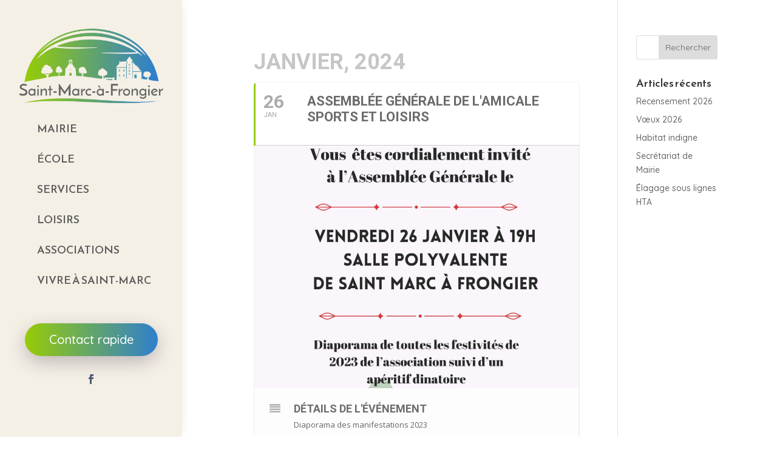

--- FILE ---
content_type: text/css
request_url: https://saint-marc-a-frongier.fr/wp-content/et-cache/global/et-divi-customizer-global.min.css?ver=1767021245
body_size: 1365
content:
body,.et_pb_column_1_2 .et_quote_content blockquote cite,.et_pb_column_1_2 .et_link_content a.et_link_main_url,.et_pb_column_1_3 .et_quote_content blockquote cite,.et_pb_column_3_8 .et_quote_content blockquote cite,.et_pb_column_1_4 .et_quote_content blockquote cite,.et_pb_blog_grid .et_quote_content blockquote cite,.et_pb_column_1_3 .et_link_content a.et_link_main_url,.et_pb_column_3_8 .et_link_content a.et_link_main_url,.et_pb_column_1_4 .et_link_content a.et_link_main_url,.et_pb_blog_grid .et_link_content a.et_link_main_url,body .et_pb_bg_layout_light .et_pb_post p,body .et_pb_bg_layout_dark .et_pb_post p{font-size:14px}.et_pb_slide_content,.et_pb_best_value{font-size:15px}#et_search_icon:hover,.mobile_menu_bar:before,.mobile_menu_bar:after,.et_toggle_slide_menu:after,.et-social-icon a:hover,.et_pb_sum,.et_pb_pricing li a,.et_pb_pricing_table_button,.et_overlay:before,.entry-summary p.price ins,.et_pb_member_social_links a:hover,.et_pb_widget li a:hover,.et_pb_filterable_portfolio .et_pb_portfolio_filters li a.active,.et_pb_filterable_portfolio .et_pb_portofolio_pagination ul li a.active,.et_pb_gallery .et_pb_gallery_pagination ul li a.active,.wp-pagenavi span.current,.wp-pagenavi a:hover,.nav-single a,.tagged_as a,.posted_in a{color:#96cb07}.et_pb_contact_submit,.et_password_protected_form .et_submit_button,.et_pb_bg_layout_light .et_pb_newsletter_button,.comment-reply-link,.form-submit .et_pb_button,.et_pb_bg_layout_light .et_pb_promo_button,.et_pb_bg_layout_light .et_pb_more_button,.et_pb_contact p input[type="checkbox"]:checked+label i:before,.et_pb_bg_layout_light.et_pb_module.et_pb_button{color:#96cb07}.footer-widget h4{color:#96cb07}.et-search-form,.nav li ul,.et_mobile_menu,.footer-widget li:before,.et_pb_pricing li:before,blockquote{border-color:#96cb07}.et_pb_counter_amount,.et_pb_featured_table .et_pb_pricing_heading,.et_quote_content,.et_link_content,.et_audio_content,.et_pb_post_slider.et_pb_bg_layout_dark,.et_slide_in_menu_container,.et_pb_contact p input[type="radio"]:checked+label i:before{background-color:#96cb07}a{color:#307dd0}.et_secondary_nav_enabled #page-container #top-header{background-color:#96cb07!important}#et-secondary-nav li ul{background-color:#96cb07}#main-footer .footer-widget h4,#main-footer .widget_block h1,#main-footer .widget_block h2,#main-footer .widget_block h3,#main-footer .widget_block h4,#main-footer .widget_block h5,#main-footer .widget_block h6{color:#96cb07}.footer-widget li:before{border-color:#96cb07}@media only screen and (min-width:981px){.et_fixed_nav #page-container .et-fixed-header#top-header{background-color:#96cb07!important}.et_fixed_nav #page-container .et-fixed-header#top-header #et-secondary-nav li ul{background-color:#96cb07}}@media only screen and (min-width:1350px){.et_pb_row{padding:27px 0}.et_pb_section{padding:54px 0}.single.et_pb_pagebuilder_layout.et_full_width_page .et_post_meta_wrapper{padding-top:81px}.et_pb_fullwidth_section{padding:0}}	h1,h2,h3,h4,h5,h6{font-family:'Reem Kufi',Helvetica,Arial,Lucida,sans-serif}body,input,textarea,select{font-family:'Quicksand',Helvetica,Arial,Lucida,sans-serif}@media screen and (max-width:980px){body.logged-in.admin-bar .et_pb_section_0_tb_header{top:calc(0px + 0px)!important}body .et_pb_section_0_tb_header{position:initial!important}}.et_post_meta_wrapper{display:none}@media screen and (max-width:480px){body #navigation-verti,body #navigation-verti{padding:15px 0 5px 0!important}}#navigation-verti nav>ul>li>a,#navigation-verti nav>ul>li>a{padding:10px!important}#navigation-verti nav>ul>li>a:after{content:'';width:100%;height:50%;display:block;position:absolute;left:0;border-style:solid;border-color:#307dd0;bottom:0;-webkit-transition:.32s cubic-bezier(.97,0,.14,1);transition:.32s cubic-bezier(.97,0,.14,1);-moz-transition:.32s cubic-bezier(.97,0,.14,1);-ms-transition:.32s cubic-bezier(.97,0,.14,1);-o-transition:.32s cubic-bezier(.97,0,.14,1);border-width:0 2px 2px 2px;border-radius:0 0 30px 30px;-webkit-clip-path:polygon(101% 0,101% 0,101% 101%,101% 101%);clip-path:polygon(101% 0,101% 0,101% 101%,101% 101%)}#navigation-verti nav>ul>li>a:before{content:'';width:100%;height:50%;display:block;position:absolute;left:0;border-style:solid;border-color:#307dd0;-webkit-transition:.32s cubic-bezier(.97,0,.14,1);transition:.32s cubic-bezier(.97,0,.14,1);-moz-transition:.32s cubic-bezier(.97,0,.14,1);-ms-transition:.32s cubic-bezier(.97,0,.14,1);-o-transition:.32s cubic-bezier(.97,0,.14,1);top:-9px!important;border-width:2px 2px 0 2px;border-radius:30px 30px 0 0;-webkit-clip-path:polygon(0 0,0 0,0 101%,0 101%);clip-path:polygon(0 0,0 0,0 101%,0 101%);-moz-clip-path:polygon(0 0,0 0,0 101%,0 101%);-ms-clip-path:polygon(0 0,0 0,0 101%,0 101%);-o-clip-path:polygon(0 0,0 0,0 101%,0 101%);-webkit-transition-delay:254ms;transition-delay:254ms;-moz-transition-delay:254ms;transition-delay:254ms;-ms-transition-delay:254ms;transition-delay:254ms;-o-transition-delay:254ms;transition-delay:254ms}#navigation-verti nav>ul>li>a:hover:before{-webkit-clip-path:polygon(0 0,101% 0,101% 101%,0 101%);clip-path:polygon(0 0,101% 0,101% 101%,0 101%);-webkit-transition-delay:0ms;transition-delay:0ms}#navigation-verti nav>ul>li>a:hover:after{-webkit-clip-path:polygon(0 0,101% 0,101% 101%,0 101%);clip-path:polygon(0 0,101% 0,101% 101%,0 101%);-webkit-transition-delay:254ms;transition-delay:254ms}#navigation-verti,#navigation-verti{padding:45px 0 20px 0!important}#navigation-verti nav>ul>li>a{padding-bottom:20px!important;padding-left:20px!important;padding-right:20px!important;width:auto!important}#navigation-verti nav>ul>li{margin:3px 0px!important}#diapo-actu .et_pb_post .post-meta,#diapo-actu .et_pb_blog_0 .et_pb_post .post-meta a,#diapo-actu #left-area .et_pb_blog_0 .et_pb_post .post-meta,#diapo-actu #left-area .et_pb_blog_0 .et_pb_post .post-meta a{font-family:'Reem Kufi'!important;font-weight:500;text-transform:uppercase;font-size:18px;color:#96cb07!important}.et_pb_menu_0_tb_header.et_pb_menu .et-menu-nav li a{width:100%;padding:1vh 15px;background:transparent!important;border-radius:0!important;border:none!important}.gradient_btn_style_7{background:#97cb07;background:-moz-linear-gradient(left,#97cb07 0%,#2f7fce 100%);background:-webkit-linear-gradient(left,#97cb07 0%,#2f7fce 100%);background:linear-gradient(to right,#97cb07 0%,#2f7fce 100%);filter:progid:DXImageTransform.Microsoft.gradient(startColorstr='#97cb07',endColorstr='#2f7fce',GradientType=1);padding:10px 40px;color:#fff;box-shadow:0 10px 30px #210f3840}.gradient_btn_style_7:before{background:#2f7fce;background:-moz-linear-gradient(left,#2f7fce 0%,#97cb07 100%);background:-webkit-linear-gradient(left,#2f7fce 0%,#97cb07 100%);background:linear-gradient(to right,#2f7fce 0%,#97cb07 100%);filter:progid:DXImageTransform.Microsoft.gradient(startColorstr='#2f7fce',endColorstr='#97cb07',GradientType=1)}.gradient_btn_style_7:hover{padding:10px 40px!important;transform:translateY(-5px);box-shadow:0 10px 40px #210f3840}.gradientButton{display:inline-block;background-size:100%;position:relative;z-index:100}.gradientButton:before{border-radius:inherit;content:'';display:block;margin:-10px -40px;height:100%;width:100%;position:absolute;z-index:-100;opacity:0;-webkit-transition:all .5s ease-in-out;-moz-transition:all .5s ease-in-out;-o-transition:all .5s ease-in-out;-ms-transition:all .5s ease-in-out;transition:all .5s ease-in-out}.gradientButton:hover:before{opacity:1}

--- FILE ---
content_type: text/css
request_url: https://saint-marc-a-frongier.fr/wp-content/et-cache/280972/et-core-unified-cpt-tb-93-tb-95-deferred-280972.min.css?ver=1767304331
body_size: 542
content:
.et_pb_section_0_tb_header{height:100vh;z-index:10;box-shadow:0px 0px 20px -10px rgba(0,0,0,0.3);z-index:9999;position:fixed!important;top:0px;bottom:auto;left:0px;right:auto;overflow:visible!important}.et_pb_section_0_tb_header.et_pb_section{padding-top:0px;padding-bottom:0px;background-color:#F5F0E6!important}body.logged-in.admin-bar .et_pb_section_0_tb_header{top:calc(0px + 32px)}.et_pb_row_0_tb_header{border-color:#eeeeee;position:static!important;top:0px;right:auto;bottom:auto;left:0px}.et_pb_row_0_tb_header.et_pb_row{padding-top:0px!important;padding-bottom:3vh!important;padding-top:0px;padding-bottom:3vh}.et_pb_row_0_tb_header,body #page-container .et-db #et-boc .et-l .et_pb_row_0_tb_header.et_pb_row,body.et_pb_pagebuilder_layout.single #page-container #et-boc .et-l .et_pb_row_0_tb_header.et_pb_row,body.et_pb_pagebuilder_layout.single.et_full_width_page #page-container .et_pb_row_0_tb_header.et_pb_row{width:100%;max-width:80%}.et_pb_menu_0_tb_header.et_pb_menu ul li a{font-family:'Reem Kufi',Helvetica,Arial,Lucida,sans-serif;text-transform:uppercase;font-size:18px;color:#5c5c5c!important;transition:color 300ms ease 0ms}.et_pb_menu_0_tb_header.et_pb_menu ul li:hover>a{color:#7cda24!important}.et_pb_menu_0_tb_header{padding-top:10px;padding-bottom:10px}.et_pb_menu_0_tb_header.et_pb_menu .et_pb_menu__logo{margin-bottom:20px}.et_pb_menu_0_tb_header.et_pb_menu .nav li ul{background-color:#ffffff!important;border-color:#0c71c3}.et_pb_menu_0_tb_header.et_pb_menu .et_mobile_menu{border-color:#0c71c3}.et_pb_menu_0_tb_header.et_pb_menu .nav li ul.sub-menu li.current-menu-item a{color:#0c71c3!important}.et_pb_menu_0_tb_header.et_pb_menu .et_mobile_menu,.et_pb_menu_0_tb_header.et_pb_menu .et_mobile_menu ul{background-color:#ffffff!important}.et_pb_menu_0_tb_header.et_pb_menu nav>ul>li>a:hover{opacity:1}.et_pb_menu_0_tb_header .et_pb_menu_inner_container>.et_pb_menu__logo-wrap,.et_pb_menu_0_tb_header .et_pb_menu__logo-slot{width:auto;max-width:100%}.et_pb_menu_0_tb_header .et_pb_menu_inner_container>.et_pb_menu__logo-wrap .et_pb_menu__logo img,.et_pb_menu_0_tb_header .et_pb_menu__logo-slot .et_pb_menu__logo-wrap img{height:auto;max-height:none}.et_pb_menu_0_tb_header .mobile_nav .mobile_menu_bar:before{color:#0c71c3}.et_pb_menu_0_tb_header .et_pb_menu__icon.et_pb_menu__search-button,.et_pb_menu_0_tb_header .et_pb_menu__icon.et_pb_menu__close-search-button,.et_pb_menu_0_tb_header .et_pb_menu__icon.et_pb_menu__cart-button,.et_pb_social_media_follow_0_tb_header li.et_pb_social_icon a.icon:before{color:#535b7c}.et_pb_row_1_tb_header.et_pb_row{padding-top:0px!important;padding-bottom:0px!important;padding-top:0px;padding-bottom:0px}.et_pb_button_0_tb_header{border-radius:100px;border:none}.et_pb_button_0_tb_header:hover{border-radius:100px!important;border:none!important}.et_pb_button_0_tb_header:after{display:none}.et_pb_button_0_tb_header,.et_pb_button_0_tb_header:after{transition:all 300ms ease 0ms}ul.et_pb_social_media_follow_0_tb_header{margin-top:3vh!important}@media only screen and (min-width:981px){.et_pb_section_0_tb_header{width:300px}.et_pb_menu_0_tb_header.et_pb_menu .et-menu-nav li a{width:100%;padding:1vh 15px;background:#f8f8f8;border-radius:3px;border:1px solid #eeeeee}}@media only screen and (max-width:980px){.et_pb_section_0_tb_header{height:auto;width:100%}.et_pb_section_0_tb_header.et_pb_section{padding-top:0vh}.et_pb_row_0_tb_header.et_pb_row{padding-top:0vh!important;padding-bottom:0vh!important;padding-top:0vh!important;padding-bottom:0vh!important}.et_pb_menu_0_tb_header.et_pb_menu ul li a{font-size:14px}.et_pb_menu_0_tb_header{padding-top:5px;padding-bottom:5px}.et_pb_menu_0_tb_header.et_pb_menu .et-menu-nav li a{width:auto;border:none}.et_pb_menu_0_tb_header .et_pb_menu_inner_container>.et_pb_menu__logo-wrap,.et_pb_menu_0_tb_header .et_pb_menu__logo-slot{width:150px}.et_pb_row_1_tb_header.et_pb_row{padding-top:10px!important;padding-top:10px!important}ul.et_pb_social_media_follow_0_tb_header{margin-top:10px!important}}@media only screen and (min-width:768px) and (max-width:980px){.et_pb_button_0_tb_header,.et_pb_social_media_follow_0_tb_header{display:none!important}}@media only screen and (max-width:767px){.et_pb_section_0_tb_header{height:auto}.et_pb_menu_0_tb_header{padding-top:0px;padding-bottom:0px}.et_pb_menu_0_tb_header.et_pb_menu .et-menu-nav li a{width:auto;border:none}.et_pb_button_0_tb_header,.et_pb_social_media_follow_0_tb_header{display:none!important}}